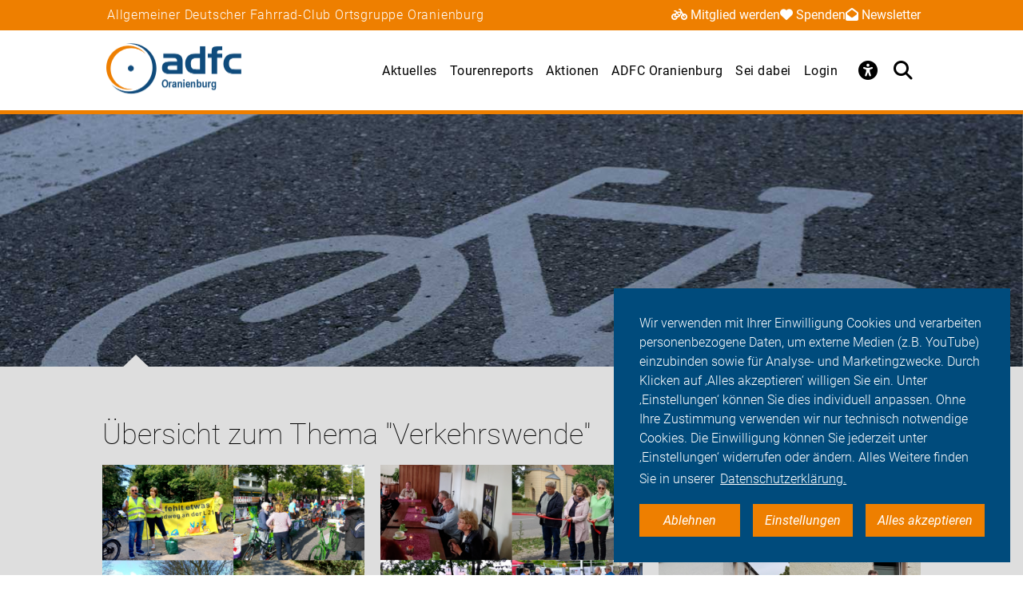

--- FILE ---
content_type: text/html; charset=utf-8
request_url: https://oranienburg.adfc.de/themen/politik/thema-2/politische-arbeit-vor-ort
body_size: 9990
content:
<!DOCTYPE html>
<html lang="de" dir="ltr" class="no-js">
<head>

<meta charset="utf-8">
<!-- 
	Umsetzung: Talleux & Zöllner GbR - http://www.talleux-zoellner.de

	This website is powered by TYPO3 - inspiring people to share!
	TYPO3 is a free open source Content Management Framework initially created by Kasper Skaarhoj and licensed under GNU/GPL.
	TYPO3 is copyright 1998-2026 of Kasper Skaarhoj. Extensions are copyright of their respective owners.
	Information and contribution at https://typo3.org/
-->




<meta http-equiv="x-ua-compatible" content="IE=edge">
<meta name="generator" content="TYPO3 CMS">
<meta name="viewport" content="width=device-width, initial-scale=1.0, minimum-scale=1.0, maximum-scale=1.0, user-scalable=no">
<meta property="og:title" content="Themen">
<meta name="twitter:card" content="summary">
<meta name="twitter:site" content="@fahrradclub">


<link rel="stylesheet" href="/typo3temp/assets/compressed/merged-aa0e923eb4c6767ee12bba5dcaba4c8d-7ad80c5926aa6b1b321807e8fbe2619e.css?1768930027" media="all">
<link href="/_assets/b541535b6625286377421bb0aecf608e/Css/adfc_solr.css?1727774400" rel="stylesheet" >
<link href="/_assets/f6ef6adaf5c92bf687a31a3adbcb0f7b/Css/news-basic.css?1715710092" rel="stylesheet" >



<script src="/typo3temp/assets/compressed/merged-e0a89e4abb9b41e626c10756bedae82d-4a3cfbcf0dc91374882aeb61c1a0e9ba.js?1734557446"></script>
<script>
/*<![CDATA[*/
/*TS_inlineJS*/
window.addEventListener("load", function(){
window.cookieconsent.initialise({
	container: document.getElementById('body'),
	type: 'noneSettingsAll',
	position: 'bottom-right',
"palette": {
		"popup": {
			
					
							"background": "#004b7c",
							"text": "#ffffff"
						
				
		},
		"button": {
			
					
							"background": "#ee7f00",
							"text": "#ffffff"
						
				
		}
	},
	"content": {
		"message": 'Wir verwenden mit Ihrer Einwilligung Cookies und verarbeiten personenbezogene Daten, um externe Medien (z.B. YouTube) einzubinden sowie für Analyse- und Marketingzwecke. Durch Klicken auf ‚Alles akzeptieren‘ willigen Sie ein. Unter ‚Einstellungen‘ können Sie dies individuell anpassen. Ohne Ihre Zustimmung verwenden wir nur technisch notwendige Cookies. Die Einwilligung können Sie jederzeit unter ‚Einstellungen‘ widerrufen oder ändern. Alles Weitere finden Sie in unserer',
		"dismiss": 'Ablehnen',
		"necessary": 'Notwendig',
		"link": 'Datenschutzerklärung.',
		"allow": 'Alles akzeptieren',
        "external": 'Externe Medien',
		"settings": 'Einstellungen',
        "settingsLink" : '/datenschutz#optinCookieBanner',
		"policy": 'Cookie Einstellungen'
		,"href" : '/datenschutz'
	},
	"elements":{
		"necessary": '<a aria-label="dismiss cookie message" role=button tabindex="0"  data-optingroupid="necessary" class="cc-btn cc-deny tzAllowExclusive">{{necessary}}</a>',
		"dismiss": '<a aria-label="dismiss cookie message" role=button tabindex="0"  data-optingroupid="necessary" class="cc-btn cc-deny tzAllowExclusive">{{dismiss}}</a>',
        "external": '<a aria-label="some cookie message" role=button tabindex="0" data-optingroupid="external_media" class="cc-btn cc-allow tzAllowExclusive">{{external}}</a>',
		"allow": '<a aria-label="allow cookie message" role=button tabindex="0" data-optingroupid="all" class="cc-btn cc-allow tzAllowOptinGroup">{{allow}}</a>',
		"settings": '<a aria-label="cookie message" role=button tabindex="0" target="_blank" href="{{settingsLink}}" class="cc-btn cc-allow">{{settings}}</a>'
	},
	"compliance": {
		"multi": '<div class="cc-compliance cc-highlight">{{necessary}}{{external}}{{allow}}</div>',
		"chooseExternal": '<div class="cc-compliance cc-highlight">{{necessary}}{{external}}</div>',
		"info": '<div class="cc-compliance cc-highlight">{{dismiss}}{{external}}</div>',
        "noneSettingsAll": '<div class="cc-compliance cc-highlight">{{dismiss}}{{settings}}{{allow}}</div>'
	},

});
});


/*]]>*/
</script>

<link rel="apple-touch-icon" sizes="57x57" href="/typo3temp/assets/_processed_/4/0/csm_android-icon-192x192_86e7d64034.png"><link rel="apple-touch-icon" sizes="60x60" href="/typo3temp/assets/_processed_/4/0/csm_android-icon-192x192_9a64387d09.png"><link rel="apple-touch-icon" sizes="72x72" href="/typo3temp/assets/_processed_/4/0/csm_android-icon-192x192_f3a0d814dd.png"><link rel="apple-touch-icon" sizes="76x76" href="/typo3temp/assets/_processed_/4/0/csm_android-icon-192x192_f6b6c618ff.png"><link rel="apple-touch-icon" sizes="114x114" href="/typo3temp/assets/_processed_/4/0/csm_android-icon-192x192_b38f84cf1b.png"><link rel="apple-touch-icon" sizes="120x120" href="/typo3temp/assets/_processed_/4/0/csm_android-icon-192x192_5cf7364f0a.png"><link rel="apple-touch-icon" sizes="144x144" href="/typo3temp/assets/_processed_/4/0/csm_android-icon-192x192_e6d061163b.png"><link rel="apple-touch-icon" sizes="152x152" href="/typo3temp/assets/_processed_/4/0/csm_android-icon-192x192_5d284d6cc7.png"><link rel="apple-touch-icon" sizes="180x180" href="/typo3temp/assets/_processed_/4/0/csm_android-icon-192x192_247528a6ca.png"><link rel="icon" type="image/png" sizes="192x192" href="/_assets/aebc2b0b5a9e866532f3f0462736c6ac/assets/img/fav-icon/android-icon-192x192.png"><link rel="icon" type="image/png" sizes="32x32" href="/_assets/aebc2b0b5a9e866532f3f0462736c6ac/assets/img/fav-icon/android-icon-192x192.png"><link rel="icon" type="image/png" sizes="96x96" href="/typo3temp/assets/_processed_/4/0/csm_android-icon-192x192_ac16781405.png"><link rel="icon" type="image/png" sizes="16x16" href="/typo3temp/assets/_processed_/4/0/csm_android-icon-192x192_128f519cc0.png">                <!-- Piwik -->
                <script type="text/javascript">

                var _paq = _paq || [];
                _paq.push(["trackPageView"]);
                _paq.push(["enableLinkTracking"]);

$(document).on('optinAllowmtm', function () {
                  var u=(("https:" == document.location.protocol) ? "https" : "http") + "://matomo.oranienburg.adfc.de/";
                  _paq.push(["setTrackerUrl", u+"piwik.php"]);
                  _paq.push(["setSiteId", ""]);
                  _paq.push(["setDoNotTrack", true]);
                  _paq.push(['disableCookies']);
                  var d=document, g=d.createElement("script"), s=d.getElementsByTagName("script")[0]; g.type="text/javascript";
                  g.defer=true; g.async=true; g.src=u+"matomo.js"; s.parentNode.insertBefore(g,s);
                });
                </script>
                <noscript>
                <p><img src="?idsite=&rec=1" style="border:0" alt=""/></p></noscript>
                <!-- End Piwik --><!-- Facebook Pixel Code -->
<script>
$(window).on('optinAllowAnalytics optinAllowfbp', function () {
  !function(f,b,e,v,n,t,s)
  {if(f.fbq)return;n=f.fbq=function(){n.callMethod?
  n.callMethod.apply(n,arguments):n.queue.push(arguments)};
  if(!f._fbq)f._fbq=n;n.push=n;n.loaded=!0;n.version='2.0';
  n.queue=[];t=b.createElement(e);t.async=!0;
  t.src=v;s=b.getElementsByTagName(e)[0];
  s.parentNode.insertBefore(t,s)}(window, document,'script',
  'https://connect.facebook.net/en_US/fbevents.js');
  fbq('init', '269313259231393');
  fbq('track', 'PageView');
});
</script>
<!-- End Facebook Pixel Code --><title>ADFC Oranienburg - Themen</title><script type="module" src="/_assets/aebc2b0b5a9e866532f3f0462736c6ac/assets/plugins/js/tz_accessibility.js"></script>
<!-- Matomo -->
<script>
  var _paq = window._paq = window._paq || [];
  /* tracker methods like "setCustomDimension" should be called before "trackPageView" */
  _paq.push(["disableCookies"]);
  _paq.push(['trackPageView']);
  _paq.push(['enableLinkTracking']);
  (function() {
    var u="https://stats.adfc.de/stats_live/";
    _paq.push(['setTrackerUrl', u+'matomo.php']);
    _paq.push(['setSiteId', '12752']);
    var d=document, g=d.createElement('script'), s=d.getElementsByTagName('script')[0];
    g.async=true; g.src=u+'matomo.js'; s.parentNode.insertBefore(g,s);
  })();
</script>
<!-- End Matomo Code -->
<link rel="canonical" href="https://oranienburg.adfc.de/themen/politik/thema-2/politische-arbeit-vor-ort"/>
</head>
<body id="body" class="pid-12784 ">

<div class="menuspacer" id="menuspacer"></div>

    
<div class="header-container">
    <section class="structure-strip" id="structure-strip">
    <div class="structure-strip-container sectioncontainer">
        <h4>Allgemeiner Deutscher Fahrrad-Club Ortsgruppe Oranienburg</h4>
        
            <nav class="topnav" aria-label="wichtige Seiten">
                <ul>
                    
                        <li>
                            <a href="https://www.adfc.de/mitgliedschaft/mitglied-werden">
                                <span class="fa-solid fa-bicycle icon"></span>Mitglied werden
                            </a>

                        </li>
                    
                    
                        <li>
                            <a href="/sei-dabei#spenden">
                                <span class="fa-solid fa-heart icon"></span>Spenden
                            </a>
                        <li>
                    
                    
                        <a href="https://adfc.de/newsletter">
                            <span class="fa-solid fa-envelope-open icon"></span>Newsletter
                        </a>
                        </li>
                    
                </ul>
            </nav>
        
    </div>
</section>
    <div class="mainnav-container">
        <header>
            <a href="/">
                
                        <img alt="Oranienburg" src="/_assets/635188b5a752f64ad5bf4923c12d1bd2/Logos/logo_oranienburg_5ad83012fcc898e672742a1c7a616c9c.png">
                    
            </a>
        </header>
        <nav class="mainnav" aria-label="Hauptmenü">
            
                <button class="access-btn mobile" aria-controls="accessibility-menu" aria-expanded="false"
                        aria-label="Barrierefreiheitsmenü">
                    <i class="fa-solid fa-universal-access" aria-hidden="true"></i>
                </button>
                <button class="search-btn mobile" aria-controls="searchContainer" aria-expanded="false"
                        aria-label="Suche öffnen">
                    <i class="fa-solid fa-magnifying-glass" aria-hidden="true"></i>
                </button>
            
            <button class="burger-btn" aria-controls="mainnavigation" aria-expanded="false"
                    aria-label="Hauptmenü öffnen">
                <i class="fa-solid fa-bars" aria-hidden="true"></i>
                <i class="fa-solid fa-xmark" aria-hidden="true"></i>
            </button>
            <ul id="mainnavigation" class="mainnavigation" tabindex="-1">
                
    <li class="">
        
                <a href="/aktuelles" class="nav-link level-1">Aktuelles</a>
            
    </li>

    <li class="">
        
                <a href="/tourenreports" class="nav-link level-1">Tourenreports</a>
            
    </li>

    <li class="">
        
                <a href="/aktionen" class="nav-link level-1">Aktionen</a>
            
    </li>

    <li class="">
        
                <a href="/adfc-oranienburg" class="nav-link level-1">ADFC Oranienburg</a>
            
    </li>

    <li class="">
        
                <a href="/sei-dabei" class="nav-link level-1">Sei dabei</a>
            
    </li>

    <li class="">
        
                <a href="https://login.adfc.de/" class="nav-link level-1">Login</a>
            
    </li>

                
                    <li id="accessButton" class="access-btn icon-only hide-mobile" aria-expanded="false">
                        <button aria-expanded="false" aria-label="Öffne Barrierefreiheitsmenü">
                            <i class="fa-solid fa-universal-access" aria-hidden="true"></i>
                            <span class="icon-text">
                            Barriere<br/>freiheit
                                <!--                            -->
                        </span>
                        </button>
                    </li>
                    <li id="searchButton" class="search-btn icon-only" aria-expanded="false">
                        <a href="/suche" class="show-mobile">
                            Suche
                        </a>
                        <button class="hide-mobile" aria-expanded="false">
                            <i class="fa-solid fa-magnifying-glass" aria-hidden="true"></i>
                            <span class="icon-text">
                            Suche</span>
                        </button>

                    </li>
                
            </ul>
        </nav>
    </div>
    <div class="background"></div>
    <div class="container-search-campaign">
        
            <div class="transition-wrapper">
                <nav class="search-container reduced_searchbox" id="searchContainer">
<div id="c2516" class="sectionwrapper"><section id="search" class="search bgdarker zusatzbox vueapp adfc_solr general_search new-menu"
             data-result-types=""><div class="sectioncontainer"><div class="hide_when_reduced"><h1>Ich habe nicht gefunden, was ich gesucht habe:</h1></div><form method="get" class="adfc_solr general_search" action="/suche" data-suggest="/suche?type=7384" data-suggest-header="Top Results" accept-charset="utf-8"><fieldset class="dropdown_keep_open"><div class="transition-wrapper"><div class="input-form input-group"><input type="hidden" name="L" value="0"/><input type="hidden" name="id" value="12783"/><input type="text"
                                   placeholder="Suchen nach &hellip;"
                                   class="input-field input-group-field"
                                   name="tx_solr[q]"
                                   value=""
                                   ref="searchinput"
                                   v-on:focus="show_dropdown = true"
                                   v-on:click="show_dropdown = true"
                                   @keyup="show_suggestions"
                                   @blur="hide_suggestions"
                                   autocomplete="off"/><div class="input-group-button"><button type="submit" class="button-submit"
                                        value="Suchen" ref="submitbutton"
                                        aria-label="Suche starten"><i class="fa-solid fa-arrow-right"
                                                                      aria-hidden="true"></i></button></div><input v-for="param in filter_params" type="hidden" v-bind:name="param.name"
                                   v-bind:value="param.value"/></div></div><suggestionsdropdown :suggestions="suggestions"
                                         @selected="select_suggestion($event)"></suggestionsdropdown></fieldset></form></div></section></div>

</nav>
            </div>
        
        <div id="accessibility-menu" class="accessibility-menu" aria-label="Barrierefreiheit" role="menu">
            <ul class="menu-wrapper sectioncontainer">
                <li class="section">
                    <span id="label-contrast" class="label-access">Kontrastmodus</span>

                    <button type="button" class="adfc-switch contrast-switch" role="switch" aria-checked="false"
                            aria-labelledby="label-contrast">
                        <div class="switch-element">
                        </div>
                    </button>
                    <!--                            <div class="state">-->
                    <!--                                <span class="on" aria-hidden="true">Ein</span>-->
                    <!--                                <span class="off" aria-hidden="true">Aus</span>-->
                    <!--                            </div>-->
                </li>
                <li class="section">
                    <div class="section-label">
                        Textzoom
                    </div>
                    <div class="section-buttons">
                        <button class="btn-access-menu zoom-out">
                            <i class="fa-solid fa-magnifying-glass-minus" aria-hidden="true"
                               aria-label="Textzoom erhöhen"></i>
                        </button>
                        <button class="btn-access-menu zoom-in">
                            <i class="fa-solid fa-magnifying-glass-plus" aria-hidden="true"
                               aria-label="Textzoom erhöhen"></i>
                        </button>
                        <button disabled="disabled" class="btn-access-menu zoom-reset" type="submit" name="" value="">
                            <span class="">1:1</span>
                        </button>
                    </div>
                    <!--                            <div class="state zoom">-->
                    <!--                                <span class="off" aria-hidden="true">Aus</span>-->
                    <!--                            </div>-->
                </li>
            </ul>

        </div>
        
    </div>
</div>






        
            <section class="mainimage">
		        


    
    

    
    
    

    
    



                <div class="sectioncontainer">
                </div>
            </section>
        
		
		
        <!--TYPO3SEARCH_begin-->
        
<section class="articleteasercontainer bgcount bgdarker news" id="c36937"><div class="sectioncontainer nubsigrau2"><h1>Übersicht zum Thema "Verkehrswende"</h1><div id="articleteasercontainer-columns"><!--
	=====================
		Partials/List/Item.html
--><div class="articleteaser"><a title="Aktionen 2023" href="/artikel/aktionen-2023"><picture><source
                    srcset="/fileadmin/Gliederungen/Pedale/oranienburg/_processed_/8/a/csm_CollAkt2023_f6d0fd0dac.png 360w,
                            /fileadmin/Gliederungen/Pedale/oranienburg/_processed_/8/a/csm_CollAkt2023_c5fcd7aa8e.png 490w,
                            /fileadmin/Gliederungen/Pedale/oranienburg/_processed_/8/a/csm_CollAkt2023_b5772748ae.png 576w,
                            /fileadmin/Gliederungen/Pedale/oranienburg/_processed_/8/a/csm_CollAkt2023_66dd53861c.png 980w"
                    sizes="(max-width: 400px) 360px, (max-width: 719px) 576px, 490px"
            /><img src="/fileadmin/Gliederungen/Pedale/oranienburg/_processed_/8/a/csm_CollAkt2023_b5772748ae.png"
                 alt="" title=""
                 addlink="/artikel/aktionen-2023"
                 loading="lazy"
            /></picture></a><div class="articleteaser-content-background"><div class="articleteaser-content-margin"><div class="articleteaser-header-container"><a class="articleteaser-headline" title="Aktionen 2023" href="/artikel/aktionen-2023"><h4>Aktionen 2023</h4></a><p>Unsere Aktionen rund ums Radfahren in 2023</p></div><div class="button-container"><div class="button-container-cell"><a class="button1" title="Aktionen 2023" href="/artikel/aktionen-2023"><span>weiterlesen</span><span class="ti-angle-right"></span></a><br/><a class="button-secondary" title="Projekte und Kampagnen" href="/themen/politik/thema-1/projekte-und-kampagnen">
                Projekte und Kampagnen
            </a><a class="button-secondary" title="Radverkehrsplanung" href="/themen/politik/thema-1/radverkehrsplanung-1">
                Radverkehrsplanung
            </a><a class="button-secondary" title="Verkehrswende" href="/themen/politik/thema-2/politische-arbeit-vor-ort">
                Verkehrswende
            </a><a class="button-secondary" title="Infrastruktur" href="/themen/politik/thema-2/infrastruktur-2">
                Infrastruktur
            </a><a class="button-secondary" title="ADFC Forderungen und Positionen" href="/themen/politik/thema-2/adfc-forderungen-und-positionen-1">
                ADFC Forderungen und Positionen
            </a></div></div></div></div></div><!--
	=====================
		Partials/List/Item.html
--><div class="articleteaser"><a title="Aktionen 2022" href="/artikel/aktionen-2022"><picture><source
                    srcset="/fileadmin/Gliederungen/Pedale/oranienburg/_processed_/8/1/csm_Aktionen2022_e7d915eafa.png 360w,
                            /fileadmin/Gliederungen/Pedale/oranienburg/_processed_/8/1/csm_Aktionen2022_ffc5e1af49.png 490w,
                            /fileadmin/Gliederungen/Pedale/oranienburg/_processed_/8/1/csm_Aktionen2022_f1804db481.png 576w,
                            /fileadmin/Gliederungen/Pedale/oranienburg/_processed_/8/1/csm_Aktionen2022_e473a0e525.png 980w"
                    sizes="(max-width: 400px) 360px, (max-width: 719px) 576px, 490px"
            /><img src="/fileadmin/Gliederungen/Pedale/oranienburg/_processed_/8/1/csm_Aktionen2022_f1804db481.png"
                 alt="" title=""
                 addlink="/artikel/aktionen-2022"
                 loading="lazy"
            /></picture></a><div class="articleteaser-content-background"><div class="articleteaser-content-margin"><div class="articleteaser-header-container"><a class="articleteaser-headline" title="Aktionen 2022" href="/artikel/aktionen-2022"><h4>Aktionen 2022</h4></a><p>Unsere Aktionen rund ums Radfahren in 2022</p></div><div class="button-container"><div class="button-container-cell"><a class="button1" title="Aktionen 2022" href="/artikel/aktionen-2022"><span>weiterlesen</span><span class="ti-angle-right"></span></a><br/><a class="button-secondary" title="Projekte und Kampagnen" href="/themen/politik/thema-1/projekte-und-kampagnen">
                Projekte und Kampagnen
            </a><a class="button-secondary" title="Radverkehrsplanung" href="/themen/politik/thema-1/radverkehrsplanung-1">
                Radverkehrsplanung
            </a><a class="button-secondary" title="Verkehrswende" href="/themen/politik/thema-2/politische-arbeit-vor-ort">
                Verkehrswende
            </a><a class="button-secondary" title="Infrastruktur" href="/themen/politik/thema-2/infrastruktur-2">
                Infrastruktur
            </a><a class="button-secondary" title="ADFC Forderungen und Positionen" href="/themen/politik/thema-2/adfc-forderungen-und-positionen-1">
                ADFC Forderungen und Positionen
            </a></div></div></div></div></div><!--
	=====================
		Partials/List/Item.html
--><div class="articleteaser"><a title="Aktionen 2021" href="/artikel/aktionen-2021"><picture><source
                    srcset="/fileadmin/Gliederungen/Pedale/oranienburg/_processed_/d/2/csm_Aktionen2021_7afe942255.png 360w,
                            /fileadmin/Gliederungen/Pedale/oranienburg/_processed_/d/2/csm_Aktionen2021_e0171b0426.png 490w,
                            /fileadmin/Gliederungen/Pedale/oranienburg/_processed_/d/2/csm_Aktionen2021_fd7920957f.png 576w,
                            /fileadmin/Gliederungen/Pedale/oranienburg/_processed_/d/2/csm_Aktionen2021_5f9938eb0b.png 980w"
                    sizes="(max-width: 400px) 360px, (max-width: 719px) 576px, 490px"
            /><img src="/fileadmin/Gliederungen/Pedale/oranienburg/_processed_/d/2/csm_Aktionen2021_fd7920957f.png"
                 alt="" title=""
                 addlink="/artikel/aktionen-2021"
                 loading="lazy"
            /></picture></a><div class="articleteaser-content-background"><div class="articleteaser-content-margin"><div class="articleteaser-header-container"><a class="articleteaser-headline" title="Aktionen 2021" href="/artikel/aktionen-2021"><h4>Aktionen 2021</h4></a><p>Unsere Aktionen rund ums Radfahren in 2021</p></div><div class="button-container"><div class="button-container-cell"><a class="button1" title="Aktionen 2021" href="/artikel/aktionen-2021"><span>weiterlesen</span><span class="ti-angle-right"></span></a><br/><a class="button-secondary" title="Projekte und Kampagnen" href="/themen/politik/thema-1/projekte-und-kampagnen">
                Projekte und Kampagnen
            </a><a class="button-secondary" title="Radverkehrsplanung" href="/themen/politik/thema-1/radverkehrsplanung-1">
                Radverkehrsplanung
            </a><a class="button-secondary" title="Verkehrswende" href="/themen/politik/thema-2/politische-arbeit-vor-ort">
                Verkehrswende
            </a><a class="button-secondary" title="Infrastruktur" href="/themen/politik/thema-2/infrastruktur-2">
                Infrastruktur
            </a><a class="button-secondary" title="ADFC Forderungen und Positionen" href="/themen/politik/thema-2/adfc-forderungen-und-positionen-1">
                ADFC Forderungen und Positionen
            </a></div></div></div></div></div><!--
	=====================
		Partials/List/Item.html
--><div class="articleteaser"><a title="Aktionen 2020" href="/artikel/aktionen-2020"><picture><source
                    srcset="/fileadmin/Gliederungen/Pedale/oranienburg/_processed_/7/e/csm_Aktionen2020_83de2cba28.png 360w,
                            /fileadmin/Gliederungen/Pedale/oranienburg/_processed_/7/e/csm_Aktionen2020_7c657ee285.png 490w,
                            /fileadmin/Gliederungen/Pedale/oranienburg/_processed_/7/e/csm_Aktionen2020_996217073d.png 576w,
                            /fileadmin/Gliederungen/Pedale/oranienburg/_processed_/7/e/csm_Aktionen2020_9fa4274991.png 980w"
                    sizes="(max-width: 400px) 360px, (max-width: 719px) 576px, 490px"
            /><img src="/fileadmin/Gliederungen/Pedale/oranienburg/_processed_/7/e/csm_Aktionen2020_996217073d.png"
                 alt="" title=""
                 addlink="/artikel/aktionen-2020"
                 loading="lazy"
            /></picture></a><div class="articleteaser-content-background"><div class="articleteaser-content-margin"><div class="articleteaser-header-container"><a class="articleteaser-headline" title="Aktionen 2020" href="/artikel/aktionen-2020"><h4>Aktionen 2020</h4></a><p>Unsere Aktionen rund ums Radfahren in 2020</p></div><div class="button-container"><div class="button-container-cell"><a class="button1" title="Aktionen 2020" href="/artikel/aktionen-2020"><span>weiterlesen</span><span class="ti-angle-right"></span></a><br/><a class="button-secondary" title="Projekte und Kampagnen" href="/themen/politik/thema-1/projekte-und-kampagnen">
                Projekte und Kampagnen
            </a><a class="button-secondary" title="Radverkehrsplanung" href="/themen/politik/thema-1/radverkehrsplanung-1">
                Radverkehrsplanung
            </a><a class="button-secondary" title="Verkehrswende" href="/themen/politik/thema-2/politische-arbeit-vor-ort">
                Verkehrswende
            </a><a class="button-secondary" title="Infrastruktur" href="/themen/politik/thema-2/infrastruktur-2">
                Infrastruktur
            </a><a class="button-secondary" title="ADFC Forderungen und Positionen" href="/themen/politik/thema-2/adfc-forderungen-und-positionen-1">
                ADFC Forderungen und Positionen
            </a></div></div></div></div></div></div><div class="loadmorespacer" style="clear: both;"></div></div></section>


		
<div id="c36861" class="sectionwrapper"><!--TYPO3SEARCH_end--><section class="section-faq zusatzbox no_search" id="c36891"><div class="sectioncontainer"><header><h1 class="">
				Häufige Fragen von Alltagsfahrer*innen
			</h1></header><ul class="accordion layout-0" data-accordion data-allow-all-closed="true"><li class="accordion-item " data-accordion-item
    xmlns="http://www.w3.org/1999/html"><a href="#" class="accordion-title">Was macht der ADFC?</a><div class="accordion-content" data-tab-content><div class="accordion-inner"><div class="text-area"><p>Der Allgemeine Deutsche Fahrrad-Club e.V. (ADFC) ist mit bundesweit mehr als 190.000 Mitgliedern, die größte Interessenvertretung der Radfahrerinnen und Radfahrer in Deutschland und weltweit. Politisch engagiert sich der ADFC auf regionaler, nationaler und internationaler Ebene für die konsequente Förderung des Radverkehrs. Er berät in allen Fragen rund ums Fahrrad: Recht, Technik, Tourismus.</p><a href="/adfc-oranienburg" class="button-weiter">
                            weiterlesen
                        </a></div></div></div></li><li class="accordion-item " data-accordion-item
    xmlns="http://www.w3.org/1999/html"><a href="#" class="accordion-title">Was bringt mir eine ADFC-Mitgliedschaft?</a><div class="accordion-content" data-tab-content><div class="accordion-inner"><div class="text-area"><p>Radfahren muss sicherer und komfortabler werden. Wir nehmen dafür – auch Dank Ihrer Mitgliedschaft – nicht nur Einfluß auf Bundestagsabgeordnete, sondern setzen uns auf Landes- und Kommunalebene für die Interessen von Radfahrern ein. Für Sie hat die ADFC Mitgliedskarte aber nicht nur den Vorteil, dass wir uns für einen sicheren und komfortablen Radverkehr einsetzen: Sie können egal, wo Sie mit Ihrem Fahrrad unterwegs sind, deutschlandweit auf die AFDC-Pannenhilfe zählen. Außerdem erhalten Sie mit unserem zweimonatlich erscheinenden ADFC-Magazin Information rund um alles, was Sie als Radfahrer politisch, technisch und im Alltag bewegt. Zählen können ADFC-Mitglieder außerdem auf besonders vorteilhafte Sonderkonditionen, die wir mit Mietrad- und Carsharing-Anbietern sowie Versicherern und Ökostrom-Anbietern ausgehandelt haben. Sie sind noch kein Mitglied?</p><a href="/sei-dabei" class="button-weiter">
                            weiterlesen
                        </a></div></div></div></li><li class="accordion-item " data-accordion-item
    xmlns="http://www.w3.org/1999/html"><a href="#" class="accordion-title">Was muss ich beachten, um mein Fahrrad verkehrssicher zu machen?</a><div class="accordion-content" data-tab-content><div class="accordion-inner"><div class="text-area"><p>Wie ein Fahrrad verkehrstauglich auszustatten ist, legt die Straßenverkehrszulassungsordnung (StVZO) fest. Vorgesehen sind darin zwei voneinander unabhängige Bremsen, die einen sicheren Halt ermöglichen. Für Aufmerksamkeit sorgen Radler*innen mit einer helltönenden Klingel, während zwei rutschfeste und festverschraubte Pedale nicht nur für den richtigen Antrieb sorgen. Je zwei nach vorn und hinten wirkende, gelbe Rückstrahler an den Pedalen stellen nämlich darüber hinaus sicher, dass Sie auch bei eintretender Dämmerung gut gesehen werden können. Ein rotes Rücklicht erhöht zusätzlich die Sichtbarkeit nach hinten und ein weißer Frontscheinwerfer trägt dazu bei, dass Radfahrende die vor sich liegende Strecke gut erkennen. Reflektoren oder wahlweise Reflektorstreifen an den Speichen sind ebenfalls vorgeschrieben. Hinzu kommen ein weißer Reflektor vorne und ein roter Großrückstrahler hinten, die laut StVZO zwingend vorgeschrieben sind.</p><a href="/tourenreports" class="button-weiter">
                            weiterlesen
                        </a></div></div></div></li><li class="accordion-item " data-accordion-item
    xmlns="http://www.w3.org/1999/html"><a href="#" class="accordion-title">Worauf sollte ich als Radfahrer achten?</a><div class="accordion-content" data-tab-content><div class="accordion-inner"><div class="text-area"><p>Menschen, die Rad fahren oder zu Fuß gehen, gehören zu den ungeschützten Verkehrsteilnehmern. Sie haben keine Knautschzone – deshalb ist es umso wichtiger, sich umsichtig im Straßenverkehr zu verhalten. Dazu gehört es, selbstbewusst als Radfahrender im Straßenverkehr aufzutreten, aber gleichzeitig defensiv zu agieren, stets vorausschauend zu fahren und mit Fehlern von anderen Verkehrsteilnehmern zu rechnen.Passen Sie Ihre Fahrweise der entsprechenden Situation an und verhalten Sie sich vorhersehbar, in dem Sie beispielsweise Ihr Abbiegen durch Handzeichen ankündigen. Halten Sie Abstand von Lkw, Lieferwagen und Kommunalfahrzeugen. Aus bestimmten Winkeln können Fahrer nicht erkennen, ob sich seitlich neben dem Lkw Radfahrende befinden. Das kann bei Abbiegemanövern zu schrecklichen Unfällen führen. Beachten Sie immer die für alle Verkehrsteilnehmer gültigen Regeln – und seien Sie nicht als Geisterfahrer auf Straßen und Radwegen unterwegs.</p><a href="/tourenreports" class="button-weiter">
                            weiterlesen
                        </a></div></div></div></li><li class="accordion-item " data-accordion-item
    xmlns="http://www.w3.org/1999/html"><a href="#" class="accordion-title">Was ist der Unterschied zwischen Pedelecs und E-Bikes?</a><div class="accordion-content" data-tab-content><div class="accordion-inner"><div class="text-area"><p>Das Angebot an Elektrofahrrädern teilt sich in unterschiedliche Kategorien auf: Es gibt Pedelecs, schnelle Pedelecs und E-Bikes. Pedelecs sind Fahrräder, die durch einen Elektromotor bis 25 km/h unterstützt werden, wenn der Fahrer in die Pedale tritt. Bei Geschwindigkeiten über 25 km/h regelt der Motor runter. Das schnelle Pedelec unterstützt Fahrende beim Treten bis zu einer Geschwindigkeit von 45 km/h. Damit gilt das S-Pedelec als Kleinkraftrad und für die Benutzung sind ein Versicherungskennzeichen, eine Betriebserlaubnis und eine Fahrerlaubnis der Klasse AM sowie das Tragen eines Helms vorgeschrieben. Ein E-Bike hingegen ist ein Elektro-Mofa, das Radfahrende bis 25 km/h unterstützt, auch wenn diese nicht in die Pedale treten. Für E-Bikes gibt es keine Helmpflicht, aber Versicherungskennzeichen, Betriebserlaubnis und mindestens ein Mofa-Führerschein sind notwendig. E-Bikes spielen am Markt keine große Rolle. Dennoch wird der Begriff E-Bike oft benutzt, obwohl eigentlich Pedelecs gemeint sind – rein rechtlich gibt es große Unterschiede zwischen Pedelecs und E-Bikes.</p><a href="/tourenreports" class="button-weiter">
                            weiterlesen
                        </a></div></div></div></li><li class="accordion-item " data-accordion-item
    xmlns="http://www.w3.org/1999/html"><a href="#" class="accordion-title">Gibt es vom ADFC empfohlene Radtouren für meine Reiseplanung?</a><div class="accordion-content" data-tab-content><div class="accordion-inner"><div class="text-area"><p>Wir können die Frage eindeutig bejahen, wobei wir Ihnen die Auswahl dennoch nicht leicht machen: Der ADFC-Radurlaubsplaner „Deutschland per Rad entdecken“ stellt Ihnen mehr als 165 ausgewählte Radrouten in Deutschland vor. Zusätzlich vergibt der ADFC Sterne für Radrouten. Ähnlich wie bei Hotels sind bis zu fünf Sterne für eine ausgezeichnete Qualität möglich. Durch die Sterne erkennen Sie auf einen Blick mit welcher Güte Sie bei den ADFC-Qualitätsradrouten rechnen können.</p><a href="https://www.adfc-radtourismus.de" class="button-weiter">
                            weiterlesen
                        </a></div></div></div></li></ul></div><script>var elem = new Foundation.Accordion($(".section-faq ul") , {});</script></section><!--TYPO3SEARCH_begin--></div>



<div id="c36860" class="sectionwrapper"><section id="search" class="search bgdarker zusatzbox vueapp adfc_solr general_search new-menu"
             data-result-types=""><div class="sectioncontainer"><div class="hide_when_reduced"><h1>Ich habe nicht gefunden, was ich gesucht habe:</h1></div><form method="get" class="adfc_solr general_search" action="/suche" data-suggest="/suche?type=7384" data-suggest-header="Top Results" accept-charset="utf-8"><fieldset class="dropdown_keep_open"><div class="transition-wrapper"><div class="input-form input-group"><input type="hidden" name="L" value="0"/><input type="hidden" name="id" value="12783"/><input type="text"
                                   placeholder="Suchen nach &hellip;"
                                   class="input-field input-group-field"
                                   name="tx_solr[q]"
                                   value=""
                                   ref="searchinput"
                                   v-on:focus="show_dropdown = true"
                                   v-on:click="show_dropdown = true"
                                   @keyup="show_suggestions"
                                   @blur="hide_suggestions"
                                   autocomplete="off"/><div class="input-group-button"><button type="submit" class="button-submit"
                                        value="Suchen" ref="submitbutton"
                                        aria-label="Suche starten"><i class="fa-solid fa-arrow-right"
                                                                      aria-hidden="true"></i></button></div><input v-for="param in filter_params" type="hidden" v-bind:name="param.name"
                                   v-bind:value="param.value"/></div></div><suggestionsdropdown :suggestions="suggestions"
                                         @selected="select_suggestion($event)"></suggestionsdropdown></fieldset></form></div></section></div>



<div id="c36859" class="sectionwrapper"></div>


        <!--TYPO3SEARCH_end-->
    
<section class="section-sitenav second-background" id="sitemap">
    <div class="sectioncontainer">
        <nav>
            
<ul id="c12800"><li><a href="/aktuelles" class="header-link">Aktuelles</a></li><li><a href="/aktuelles#c37010" target=""
                               title="Neuigkeiten">
                                Neuigkeiten
                            </a></li><li><a href="/aktuelles#c36923" target=""
                               title="Termine">
                                Termine
                            </a></li><li><a href="/aktuelles#c36922" target=""
                               title="Geplante Radtouren">
                                Geplante Radtouren
                            </a></li></ul>


<ul id="c36870"><li>Themen</li><li><a href="/tourenreports">Tourenreports</a></li><li><a href="/aktionen">Aktionen</a></li><li><a href="/themen-a-z">Themen A-Z</a></li></ul>














<ul id="c12791"><li><a href="/adfc-oranienburg" class="header-link">ADFC Oranienburg</a></li><li><a href="/adfc-oranienburg#c36976" target=""
                               title="Über den ADFC">
                                Über den ADFC
                            </a></li><li><a href="/adfc-oranienburg#c36975" target=""
                               title="ADFC vor Ort">
                                ADFC vor Ort
                            </a></li><li><a href="/adfc-oranienburg#c36910" target=""
                               title="Publikationen">
                                Publikationen
                            </a></li><li><a href="/adfc-oranienburg#c36967" target=""
                               title="Kontakt">
                                Kontakt
                            </a></li></ul>





<ul id="c12790"><li><a href="/sei-dabei" class="header-link">Sei dabei</a></li><li><a href="/sei-dabei#c3051" target=""
                               title="ADFC-Mitgliedschaft">
                                ADFC-Mitgliedschaft
                            </a></li><li><a href="/sei-dabei#c36960" target=""
                               title="Als Spender*in">
                                Als Spender*in
                            </a></li><li><a href="/sei-dabei#c36959" target=""
                               title="Als Ehrenamtliche*r">
                                Als Ehrenamtliche*r
                            </a></li><li><a href="/sei-dabei#c36955" target=""
                               title="Als Fördermitglied">
                                Als Fördermitglied
                            </a></li><li><a href="/sei-dabei#c36954" target=""
                               title="Als Pannenhelfer*in">
                                Als Pannenhelfer*in
                            </a></li></ul>





<ul id="c36863"><li>Login</li><li><a href="https://login.adfc.de/" target="_blank" rel="noreferrer" title="Zum Aktiven- und Mitgliederbereich des ADFC">
                                Aktiven- und Mitgliederbereich
                            </a></li><a id="c36864"></a></ul>


        </nav>
    </div>
</section>

        <section class="section-contact">
    <div class="sectioncontainer">
        <header>
            <h3>
                Bleiben Sie in Kontakt
            </h3>
        </header>
        
<div id="c36862" class="sectionwrapper"><ul class="icon_footer" id="c36886"><a href="https://de-de.facebook.com/AllgemeinerDeutscherFahrradClub/" rel="me" title="Facebook"><span
                            class="ti-facebook"></span></a><a href="https://www.instagram.com/adfc.de/?hl=de" rel="me" title="Instagram"><span
                            class="ti-instagram"></span></a><a href="https://www.youtube.com/channel/UCVQ2nAnLoNwA0K8WKvHJwqQ" rel="me" title="YouTube"><span
                            class="ti-youtube"></span></a></ul></div>


    </div>
</section>

    
<section class="section-footer" xmlns:f="http://www.w3.org/1999/html">
	<div class="sectioncontainer">
		<ul><li><a href="/impressum">Impressum<span class="ti-angle-right"></span></a></li><li><a href="/datenschutz">Datenschutz<span class="ti-angle-right"></span></a></li></ul>
		<img src="/_assets/aebc2b0b5a9e866532f3f0462736c6ac/assets/img/adfc_svg_gaphics/adfc_logo_white.svg" width="64" height="64" alt="" />
	</div>
</section>
<button href="javascript:void(0)" id="buttonBackToTop" aria-label="Zum Beginn" class="button-primary button-primary--fixed"><span class="ti-angle-up"></span><span></span></button>

<script id="powermail_conditions_container" data-condition-uri="https://oranienburg.adfc.de/themen?type=3132"></script>

<script src="/typo3temp/assets/compressed/merged-369c3d8666e88873a3769998b23d0fa2-ca604cb2838c1bea24d46ef70fb7f12b.js?1767623435"></script>
<script src="/typo3temp/assets/compressed/PowermailCondition.min-970929302ff7c759ac04752a00525a27.js?1734557446" defer="defer"></script>
<script src="/typo3temp/assets/compressed/Form.min-f347e77e5a5b6499bab1f10320395941.js?1734557446" defer="defer"></script>
<script src="/_assets/b541535b6625286377421bb0aecf608e/JavaScript/adfc_solr.all.js?1727774400"></script>
<script>
    (function($) {
    let config_url = "?type=1700733335";
        window.tzoptinconfig = {
            getOptInListItems: function () {
                return $.ajax({url: config_url, dataType: 'json'});
            }
        };
    }(jQuery));
</script>
<!-- partial JavaScript -->
</body>
</html>